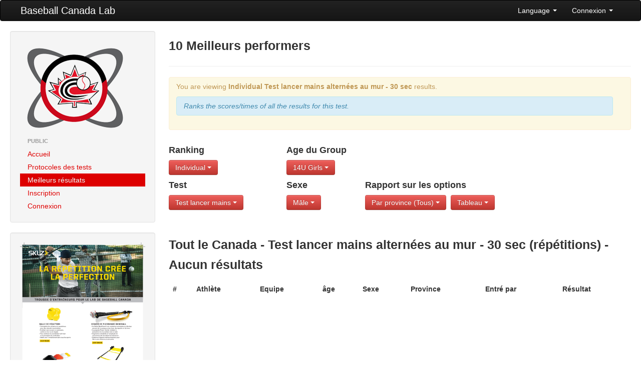

--- FILE ---
content_type: text/html; charset=UTF-8
request_url: https://lab.baseball.ca/?pg=reports&test=13&lang=french&gender=M&age_group=6&view=table&ranktype=individual
body_size: 14032
content:
<!DOCTYPE html>
<html lang="en"><head>
    <meta charset="utf-8">
    <title>Baseball Canada Lab</title>
    <meta name="viewport" content="width=device-width, initial-scale=1.0">
    <meta name="description" content="">
    <meta name="author" content="">
    <link rel="icon" type="image/x-icon" href="favicon.ico">

    <!-- Le styles -->
	 <link href="/css/bootstrap.min.css" rel="stylesheet">
    <link href="/css/font-awesome.min.css" rel="stylesheet">
    <link href="/css/lab.css?v=814" rel="stylesheet">
    <link href="/css/magic-bootstrap.css" rel="stylesheet">
 
 	 <script src="//ajax.googleapis.com/ajax/libs/jquery/1.8.0/jquery.min.js" type="text/javascript"></script>
    <script src="/js/bootstrap.min.js" type="text/javascript"></script>
  
    <!-- HTML5 shim, for IE6-8 support of HTML5 elements -->
    <!--[if lt IE 9]>
      <script src="//html5shim.googlecode.com/svn/trunk/html5.js"></script>
    <![endif]-->

  </head>

  <body>
    <div class="navbar">
        <div class="navbar-inner">
            <div class="container-fluid">
                <a class="btn btn-navbar" data-toggle="collapse" data-target=".nav-collapse">
                    <span class="icon-bar"></span>
                    <span class="icon-bar"></span>
                    <span class="icon-bar"></span>
                </a>
                <a class="brand" href="/">Baseball Canada Lab</a>
                <div class="nav-collapse collapse">
                    <!--<ul class="nav">
                        <li><a href="#"><i class="icon-home"></i> Home</a></li>
                        <li class="divider-vertical"></li>
                        <li class="active"><a href="#"><i class="icon-file"></i> Pages</a></li>
                        <li class="divider-vertical"></li>
                        <li><a href="#"><i class="icon-envelope"></i> Messages</a></li>
                        <li class="divider-vertical"></li>
                        <li><a href="#"><i class="icon-signal"></i> Stats</a></li>
                        <li class="divider-vertical"></li>
                        <li><a href="#"><i class="icon-lock"></i> Permissions</a></li>
                        <li class="divider-vertical"></li>
                    </ul>-->
                    <ul class="nav pull-right">
                                            <li class="dropdown">
                            <a class="dropdown-toggle" href="#" data-toggle="dropdown">Language <strong class="caret"></strong></a>
							<ul class="dropdown-menu">	
                            									<li><a href='/?pg=reports&test=13&lang=french&gender=M&age_group=6&view=table&ranktype=individual&lang=english'>English</a></li>
 								<li><a href='/?pg=reports&test=13&lang=french&gender=M&age_group=6&view=table&ranktype=individual&lang=french'>Francais</a></li>
                           </ul>
                        </li>
                        <li class="dropdown">
                            <a class="dropdown-toggle" href="#" data-toggle="dropdown">Connexion <strong class="caret"></strong></a>
                            <div class="dropdown-menu" style="padding: 15px; padding-bottom: 0px;">
							                                <form id="login_form" method="post" action="/includes/login" accept-charset="UTF-8" target='_top'>
									<div class="control-group">
                                    	<label class="control-label" for="Email">Courriel</label>
                                        <div class="controls">
                                        	<input type="text" id="Email" placeholder="email" name='email' value='' z-index=1>
                                        </div>
                                    </div>
                                    <div class="control-group">
                                    	<label class="control-label" for="inputPassword">Mot de passe (<a href='/?pg=forgot_password'>Oublier?</a>)</label>
                                        <div class="controls">
                                        	<input type="password" id="inputPassword" placeholder="Password" name='password' z-index=2>
                                        </div>
                                    </div>
                                    <div class="control-group">
                                    	<div class="controls">
                                        	<label class="checkbox">
                                            <input type="checkbox" name='remember_me' checked> souviens moi                                            </label>
                                         </div>
                                    </div>                                    
                                    <input class="btn btn-primary btn-block" type="submit" id="sign-in" value="Connexion" z-index=3>
                                    <script>
									$('#login_form').keypress(function(e) {
										if(e.which == 13) {
											jQuery(this).blur();
											jQuery('#sign-in').focus().click();
										}
									});									
									</script>
                                </form>
	
                            </div>
                        </li>
                                        </ul>
                </div>
                <!--/.nav-collapse -->
            </div>
            <!--/.container-fluid -->
        </div>
        <!--/.navbar-inner -->
    </div>
    <!--/.navbar -->
    <div class="container-fluid">
      <div class="row-fluid">
		        <div class="span3">
          <div class="well sidebar-nav">
            <div style='margin: 10px;'>
                <a href='/'><img src='/img/lab.png'></a>
            </div>
            <ul class="nav nav-list">
            <li class='nav-header'>Public</li>
<li ><a href='/?pg=home'>Accueil</a></li>
<li ><a href='/?pg=protocols'>Protocoles des tests</a></li>
<li  class = 'active'><a href='/?pg=reports'>Meilleurs résultats</a></li>
<li ><a href='/?pg=register'>Inscription</a></li>
<li ><a href='/?pg=login'>Connexion</a></li>
            </ul>
          </div><!--/.well -->
          <div class="well sidebar-nav">
                    	<a href='/includes/SKLZ_BBC_BASEBALL_8.5x11_FLYER_FRENCH_V1.pdf' target='_blank'><img src='/img/kit_fr.png' class='img-responsive'></a>
          </div><!--/.well -->
        </div><!--/span-->
                
        <div class="span9">
                <h3>10 Meilleurs performers</h3><hr /><div class='alert alert-warning'>
<p>You are viewing <b>Individual</b> <b>Test lancer mains alternées au mur - 30 sec</b> results.</p><div class='alert alert-info'><i>Ranks the scores/times of all the results for this test.</i></div></div>
<div class='row-fluid'><div class='span3'>
<h4>Ranking</h4><div class='btn-group'><a class='btn btn-danger dropdown-toggle' data-toggle='dropdown' href='#'>Individual <b class='caret'></b>
						</a>
						<ul class='dropdown-menu'><li class='active'><a href='/?pg=reports&test=13&lang=french&gender=M&age_group=6&view=table&ranktype=individual'>Individual</a></li>
<li class=''><a href='/?pg=reports&test=13&lang=french&gender=M&age_group=6&view=table&ranktype=individual_improvement'>Individual Improvement</a></li>
<li class=''><a href='/?pg=reports&test=13&lang=french&gender=M&age_group=6&view=table&ranktype=individual_combined'>Individual Combined</a></li>
<li class=''><a href='/?pg=reports&test=13&lang=french&gender=M&age_group=6&view=table&ranktype=individual_improvement_combined'>Individual Improvement Combined</a></li>
<li class=''><a href='/?pg=reports&test=13&lang=french&gender=M&age_group=6&view=table&ranktype=team_average'>Team Average</a></li>
<li class=''><a href='/?pg=reports&test=13&lang=french&gender=M&age_group=6&view=table&ranktype=team_combined'>Team Combined</a></li>
<li class=''><a href='/?pg=reports&test=13&lang=french&gender=M&age_group=6&view=table&ranktype=team_improvement_average'>Team Improvement Average</a></li>
</ul>
</div></div><div class='span2'>
<h4>Age du Group</h4><div class='btn-group'><a class='btn btn-danger dropdown-toggle' data-toggle='dropdown' href='#'>14U Girls  <b class='caret'></b>
						</a>
						<ul class='dropdown-menu'><li class=''><a href='/?pg=reports&test=13&lang=french&gender=M&view=table&ranktype=individual'>All</a></li>
<li class=''><a href='/?pg=reports&test=13&lang=french&gender=M&view=table&ranktype=individual&age_group=1'>10U Boys</a></li>
<li class=''><a href='/?pg=reports&test=13&lang=french&gender=M&view=table&ranktype=individual&age_group=2'>10U Girls</a></li>
<li class=''><a href='/?pg=reports&test=13&lang=french&gender=M&view=table&ranktype=individual&age_group=3'>12U Boys</a></li>
<li class=''><a href='/?pg=reports&test=13&lang=french&gender=M&view=table&ranktype=individual&age_group=4'>12U Girls</a></li>
<li class=''><a href='/?pg=reports&test=13&lang=french&gender=M&view=table&ranktype=individual&age_group=5'>14U Boys </a></li>
<li class='active'><a href='/?pg=reports&test=13&lang=french&gender=M&view=table&ranktype=individual&age_group=6'>14U Girls </a></li>
<li class=''><a href='/?pg=reports&test=13&lang=french&gender=M&view=table&ranktype=individual&age_group=7'>16U Boys </a></li>
<li class=''><a href='/?pg=reports&test=13&lang=french&gender=M&view=table&ranktype=individual&age_group=8'>16U Girls </a></li>
</ul>
</div></div></div><div class='row-fluid'><div class='span3 clearfix'>
<h4>Test</h4><div class='btn-group'><a class='btn btn-danger dropdown-toggle' data-toggle='dropdown' href='#' >Test lancer mains  <b class='caret'></b>
						</a><ul class='dropdown-menu'><li class=''><a href='/?pg=reports&lang=french&gender=M&age_group=6&view=table&ranktype=individual&test=7'>Test 15-30-15</a></li>
<li class=''><a href='/?pg=reports&lang=french&gender=M&age_group=6&view=table&ranktype=individual&test=9'>Course sur 900 pieds</a></li>
<li class=''><a href='/?pg=reports&lang=french&gender=M&age_group=6&view=table&ranktype=individual&test=10'>Test des haies 30 secondes</a></li>
<li class=''><a href='/?pg=reports&lang=french&gender=M&age_group=6&view=table&ranktype=individual&test=11'>Test Pieds-Mur - 15 secondes</a></li>
<li class=''><a href='/?pg=reports&lang=french&gender=M&age_group=6&view=table&ranktype=individual&test=12'>Test Soccer - 30 secondes</a></li>
<li class='active'><a href='/?pg=reports&lang=french&gender=M&age_group=6&view=table&ranktype=individual&test=13'>Test lancer mains alternées au mur - 30 sec</a></li>
<li class=''><a href='/?pg=reports&lang=french&gender=M&age_group=6&view=table&ranktype=individual&test=16'>Test de Morgant - 30 secondes</a></li>
</ul>
</div></div><div class='span2 clearfix'>
<h4>Sexe</h4><div class='btn-group'><a class='btn btn-danger dropdown-toggle' data-toggle='dropdown' href='#'>Mâle <b class='caret'></b>
						</a>
						<ul class='dropdown-menu'><li class=''><a href='/?pg=reports&test=13&lang=french&age_group=6&view=table&ranktype=individual&gender='>tous</a></li>
<li class='active'><a href='/?pg=reports&test=13&lang=french&age_group=6&view=table&ranktype=individual&gender=M'>Mâle</a></li>
<li class=''><a href='/?pg=reports&test=13&lang=french&age_group=6&view=table&ranktype=individual&gender=F'>Femme</a></li>
</ul>
</div></div><div class='span7'>
<h4>Rapport sur les options</h4><div class='btn-group'><a class='btn btn-danger dropdown-toggle' data-toggle='dropdown' href='#'>Par province (Tous) <b class='caret'></b>
						</a>
						<ul class='dropdown-menu'><li class='active'><a href='/?pg=reports&test=13&lang=french&gender=M&age_group=6&view=table&ranktype=individual'>All</a></li>
<li class=''><a href='/?pg=reports&test=13&lang=french&gender=M&age_group=6&view=table&ranktype=individual&province=AB'>Alberta</a></li>
<li class=''><a href='/?pg=reports&test=13&lang=french&gender=M&age_group=6&view=table&ranktype=individual&province=BC'>Colombie-Britannique</a></li>
<li class=''><a href='/?pg=reports&test=13&lang=french&gender=M&age_group=6&view=table&ranktype=individual&province=MB'>Manitoba</a></li>
<li class=''><a href='/?pg=reports&test=13&lang=french&gender=M&age_group=6&view=table&ranktype=individual&province=NB'>Nouveau-Brunswick</a></li>
<li class=''><a href='/?pg=reports&test=13&lang=french&gender=M&age_group=6&view=table&ranktype=individual&province=NL'>Terre-Neuve</a></li>
<li class=''><a href='/?pg=reports&test=13&lang=french&gender=M&age_group=6&view=table&ranktype=individual&province=NS'>Nouvelle-Écosse</a></li>
<li class=''><a href='/?pg=reports&test=13&lang=french&gender=M&age_group=6&view=table&ranktype=individual&province=ON'>Ontario</a></li>
<li class=''><a href='/?pg=reports&test=13&lang=french&gender=M&age_group=6&view=table&ranktype=individual&province=PE'>Île-du-Prince-Édouard</a></li>
<li class=''><a href='/?pg=reports&test=13&lang=french&gender=M&age_group=6&view=table&ranktype=individual&province=PQ'>Québec</a></li>
<li class=''><a href='/?pg=reports&test=13&lang=french&gender=M&age_group=6&view=table&ranktype=individual&province=SK'>Saskatchewan</a></li>
</ul></div>
<div class='btn-group'><a class='btn btn-danger dropdown-toggle' data-toggle='dropdown' href='#'>Tableau <b class='caret'></b>
						</a>
						<ul class='dropdown-menu'><li class=''><a href='/?pg=reports&test=13&lang=french&gender=M&age_group=6&ranktype=individual&view=chart'>Graphique</a></li>
<li class='active'><a href='/?pg=reports&test=13&lang=french&gender=M&age_group=6&ranktype=individual&view=table'>Tableau</a></li>
</ul></div>
</div></div><br><br><h3>Tout le Canada - Test lancer mains alternées au mur - 30 sec (répétitions) - Aucun résultats</h3><table class='table table-striped table-hover'>
<thead>
<tr>
<th>#</th>
<th>Athlète</th>
<th>Equipe</th>
<th>âge</th>
<th>Sexe</th>
<th>Province</th>
<th>Entré par</th>
<th>Résultat</th>
</tr>
</thead>
<tbody>
</tbody>
</table>
        </div><!--/span-->
      </div><!--/row-->
	  
      <hr>

      <footer>
        <p>&copy; Baseball Canada 2026</p>
      </footer>
      
    </div><!--/.fluid-container-->

  </body>
</html>
